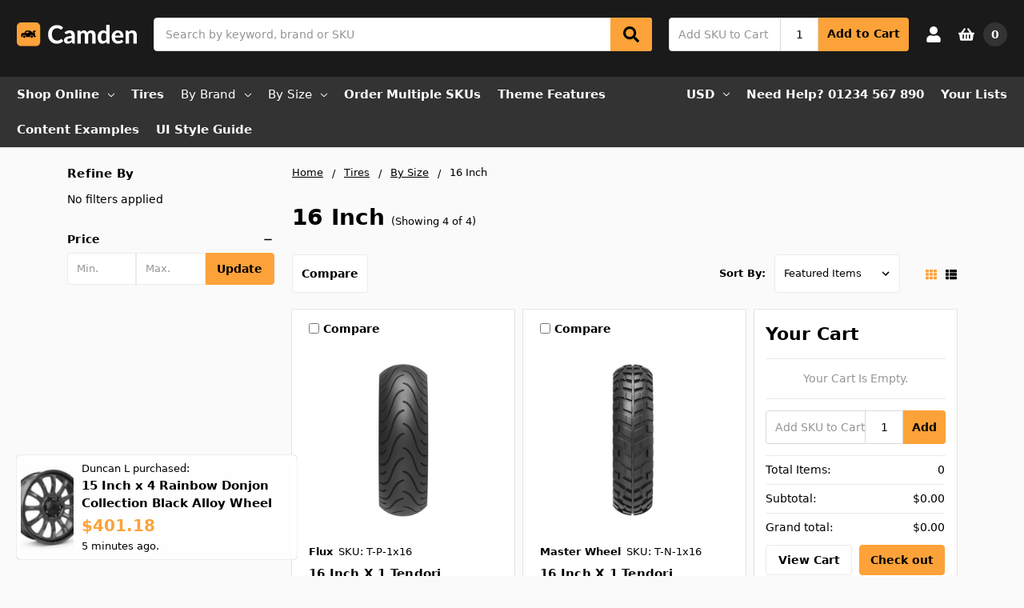

--- FILE ---
content_type: image/svg+xml
request_url: https://cdn11.bigcommerce.com/s-z71jarz89u/content/img/CamdenCatalog.svg
body_size: 2002
content:
<svg xmlns="http://www.w3.org/2000/svg" viewBox="0 0 287.46 56"><defs><style>.cls-1{fill:#fff;}.cls-2{fill:#fda239;}</style></defs><g id="Layer_2" data-name="Layer 2"><g id="Layer_1-2" data-name="Layer 1"><path class="cls-1" d="M106.57,39.11a1.61,1.61,0,0,1,1.24.53l3.51,3.74a16.67,16.67,0,0,1-6.44,5,22.45,22.45,0,0,1-9.16,1.71,21.87,21.87,0,0,1-8.65-1.64,18.72,18.72,0,0,1-6.52-4.56A20.22,20.22,0,0,1,76.42,37,25.72,25.72,0,0,1,75,28.22a25.93,25.93,0,0,1,.69-6.06,21.56,21.56,0,0,1,2-5.3,20.42,20.42,0,0,1,3.2-4.36,19,19,0,0,1,4.24-3.32,20.12,20.12,0,0,1,5.14-2.1,24.78,24.78,0,0,1,10.42-.31,22.32,22.32,0,0,1,3.94,1.15A18.64,18.64,0,0,1,108,9.71,19.2,19.2,0,0,1,110.79,12l-3,4.08a2.71,2.71,0,0,1-.68.67A1.86,1.86,0,0,1,106,17a2.53,2.53,0,0,1-1.43-.5c-.48-.34-1.07-.71-1.77-1.12a12.25,12.25,0,0,0-2.62-1.12,13.28,13.28,0,0,0-4-.51,12.26,12.26,0,0,0-4.93,1,10.74,10.74,0,0,0-3.85,2.82,12.88,12.88,0,0,0-2.49,4.52A19.49,19.49,0,0,0,84,28.22a18.3,18.3,0,0,0,1,6.15,13.56,13.56,0,0,0,2.63,4.56,11.08,11.08,0,0,0,3.89,2.82,12.12,12.12,0,0,0,4.77,1A22.8,22.8,0,0,0,99,42.56a12,12,0,0,0,2.27-.5,10.42,10.42,0,0,0,2-.92,11.46,11.46,0,0,0,1.88-1.42,3.76,3.76,0,0,1,.68-.44A1.63,1.63,0,0,1,106.57,39.11Z"/><path class="cls-1" d="M114.51,23.44a18.06,18.06,0,0,1,5.93-3.61,20.06,20.06,0,0,1,7-1.2,12.59,12.59,0,0,1,4.85.89A10.33,10.33,0,0,1,135.94,22a11,11,0,0,1,2.29,3.76,13.9,13.9,0,0,1,.79,4.78V49.64h-3.71a3.74,3.74,0,0,1-1.76-.33,2.42,2.42,0,0,1-1-1.35l-.65-2c-.76.67-1.51,1.26-2.22,1.77a12.82,12.82,0,0,1-2.23,1.28,11,11,0,0,1-2.46.78,14.71,14.71,0,0,1-2.94.27,12,12,0,0,1-3.66-.53A7.94,7.94,0,0,1,115.56,48a6.94,6.94,0,0,1-1.85-2.61,9.36,9.36,0,0,1-.65-3.6,7.36,7.36,0,0,1,.86-3.36,8.36,8.36,0,0,1,2.93-3.06,18.83,18.83,0,0,1,5.55-2.27,38.86,38.86,0,0,1,8.69-1V30.52a6.16,6.16,0,0,0-1.21-4.2A4.44,4.44,0,0,0,126.4,25a8.67,8.67,0,0,0-2.81.4,14,14,0,0,0-2,.86l-1.58.85a3.48,3.48,0,0,1-1.71.4,2.31,2.31,0,0,1-1.43-.43,4,4,0,0,1-1-1Zm16.58,13.48a37.53,37.53,0,0,0-5,.52,11.49,11.49,0,0,0-3.14,1,4,4,0,0,0-1.65,1.34,3.37,3.37,0,0,0,.5,4.14,4.48,4.48,0,0,0,2.76.74,8,8,0,0,0,3.52-.72,10.64,10.64,0,0,0,3-2.26Z"/><path class="cls-1" d="M145.39,49.64V19.22h5a2,2,0,0,1,2,1.42l.48,2a21.14,21.14,0,0,1,1.63-1.53,10.15,10.15,0,0,1,1.82-1.22,9.05,9.05,0,0,1,2.11-.81,9.59,9.59,0,0,1,2.46-.3,7.11,7.11,0,0,1,4.63,1.49,9.14,9.14,0,0,1,2.77,4,9.52,9.52,0,0,1,1.82-2.5A9.64,9.64,0,0,1,172.52,20a11.49,11.49,0,0,1,2.71-1,13.43,13.43,0,0,1,2.88-.31,12.52,12.52,0,0,1,4.54.77A8.51,8.51,0,0,1,186,21.77,10,10,0,0,1,188,25.42a15.68,15.68,0,0,1,.71,4.89V49.64h-8.14V30.31Q180.59,25,176,25a5.34,5.34,0,0,0-1.9.34,4.37,4.37,0,0,0-1.53,1,4.58,4.58,0,0,0-1,1.68,6.57,6.57,0,0,0-.37,2.3V49.64H163V30.31c0-1.92-.37-3.29-1.13-4.11A4.34,4.34,0,0,0,158.55,25a5.68,5.68,0,0,0-2.67.67,8.71,8.71,0,0,0-2.34,1.84V49.64Z"/><path class="cls-1" d="M222.09,5.65v44h-5a1.91,1.91,0,0,1-2-1.42l-.68-2.65a18.34,18.34,0,0,1-1.93,1.82,12.44,12.44,0,0,1-2.2,1.44,11,11,0,0,1-2.53.92,12.51,12.51,0,0,1-2.95.33,9.88,9.88,0,0,1-4.49-1,10.12,10.12,0,0,1-3.52-3,14.65,14.65,0,0,1-2.32-4.88,24.15,24.15,0,0,1-.82-6.61,20.7,20.7,0,0,1,.93-6.31,14.93,14.93,0,0,1,2.64-5,12.26,12.26,0,0,1,4.13-3.34,11.89,11.89,0,0,1,5.36-1.21,10.5,10.5,0,0,1,4.18.74,10.91,10.91,0,0,1,3.08,2V5.65ZM214,27.13a6.46,6.46,0,0,0-2.49-1.86,7.8,7.8,0,0,0-2.85-.53,6.33,6.33,0,0,0-2.68.56,5.33,5.33,0,0,0-2.08,1.75,8.82,8.82,0,0,0-1.34,3.06,17.84,17.84,0,0,0-.48,4.42,20.39,20.39,0,0,0,.39,4.31,8.33,8.33,0,0,0,1.1,2.86,4.26,4.26,0,0,0,1.76,1.58,5.38,5.38,0,0,0,2.3.49,7,7,0,0,0,3.61-.86A10.44,10.44,0,0,0,214,40.49Z"/><path class="cls-1" d="M235.34,35.68c.25,2.86,1.07,4.94,2.43,6.26a7.43,7.43,0,0,0,5.36,2,9.56,9.56,0,0,0,2.9-.39,13.8,13.8,0,0,0,2.16-.89l1.68-.88a3.12,3.12,0,0,1,1.49-.4,1.71,1.71,0,0,1,1.47.71L255.19,45a12.86,12.86,0,0,1-2.86,2.49,15.07,15.07,0,0,1-3.24,1.56,18,18,0,0,1-3.4.8,25.28,25.28,0,0,1-3.3.22,16.53,16.53,0,0,1-5.94-1,13.41,13.41,0,0,1-4.81-3.1,14.33,14.33,0,0,1-3.23-5.08,19.36,19.36,0,0,1-1.18-7.05,16.88,16.88,0,0,1,1-5.85,13.82,13.82,0,0,1,7.6-8,15.48,15.48,0,0,1,6.2-1.19,15.12,15.12,0,0,1,5.38.93,12,12,0,0,1,4.25,2.7,12.16,12.16,0,0,1,2.77,4.35,16.34,16.34,0,0,1,1,5.89,10.2,10.2,0,0,1-.09,1.5,2.6,2.6,0,0,1-.3.94,1,1,0,0,1-.56.49,2.58,2.58,0,0,1-.91.13Zm12.8-4.83a8.33,8.33,0,0,0-.34-2.42,5.54,5.54,0,0,0-1.07-2,5.31,5.31,0,0,0-1.86-1.4,6.45,6.45,0,0,0-2.69-.52,6.15,6.15,0,0,0-4.57,1.66,8.35,8.35,0,0,0-2.15,4.72Z"/><path class="cls-1" d="M268,22.76a19.27,19.27,0,0,1,1.91-1.62A13.09,13.09,0,0,1,272,19.87a11.41,11.41,0,0,1,2.39-.82,12.3,12.3,0,0,1,2.79-.3,10.65,10.65,0,0,1,4.39.86A8.88,8.88,0,0,1,284.82,22a10.14,10.14,0,0,1,2,3.65,15.67,15.67,0,0,1,.66,4.66V49.64h-8.11V30.31a5.89,5.89,0,0,0-1.18-3.93A4.26,4.26,0,0,0,274.69,25a7.2,7.2,0,0,0-3.21.74,11,11,0,0,0-2.87,2.07V49.64h-8.14V19.22h5a2,2,0,0,1,2,1.42Z"/><rect class="cls-2" width="56" height="56" rx="10"/><path d="M44.15,31.6a.36.36,0,0,1-.37-.37V26.86a1.84,1.84,0,0,0-.91-1.58.35.35,0,0,1-.18-.31V22.43a.36.36,0,0,1,.27-.35l1.46-.38a1.46,1.46,0,0,0-.73-2.82L39.45,20a1.46,1.46,0,0,0,0,2.83.38.38,0,0,1,.28.36v.94a.37.37,0,0,1-.57.3l-7.2-5c-.08-.06-.26-.19-1-.19H23.72a4.37,4.37,0,0,0-3.92,2.42l-1.6,3.21a.35.35,0,0,1-.33.2h-4a3.3,3.3,0,0,0-3.29,3.29v4.37a1.84,1.84,0,0,0,1.83,1.83h.79a.37.37,0,0,0,.37-.37.13.13,0,0,0,0-.06,3.71,3.71,0,0,1-.06-.67,4.38,4.38,0,0,1,8.76,0,4.9,4.9,0,0,1-.07.67.36.36,0,0,0,.3.42h8.57a.37.37,0,0,0,.37-.37s0,0,0-.06a3.71,3.71,0,0,1-.06-.67,4.38,4.38,0,0,1,8.75,0,3.71,3.71,0,0,1-.06.67.34.34,0,0,0,.08.29.37.37,0,0,0,.28.13h3.72a1.46,1.46,0,0,0,0-2.92Zm-15.42-9-.55,1.46a1.48,1.48,0,0,1-1.38,1H22a.37.37,0,0,1-.37-.36.47.47,0,0,1,0-.17l.79-1.57a1.43,1.43,0,0,1,1.31-.81h4.67a.38.38,0,0,1,.3.15A.41.41,0,0,1,28.73,22.61Z"/><circle cx="17.9" cy="33.42" r="2.92"/><circle cx="35.76" cy="33.42" r="2.92"/></g></g></svg>